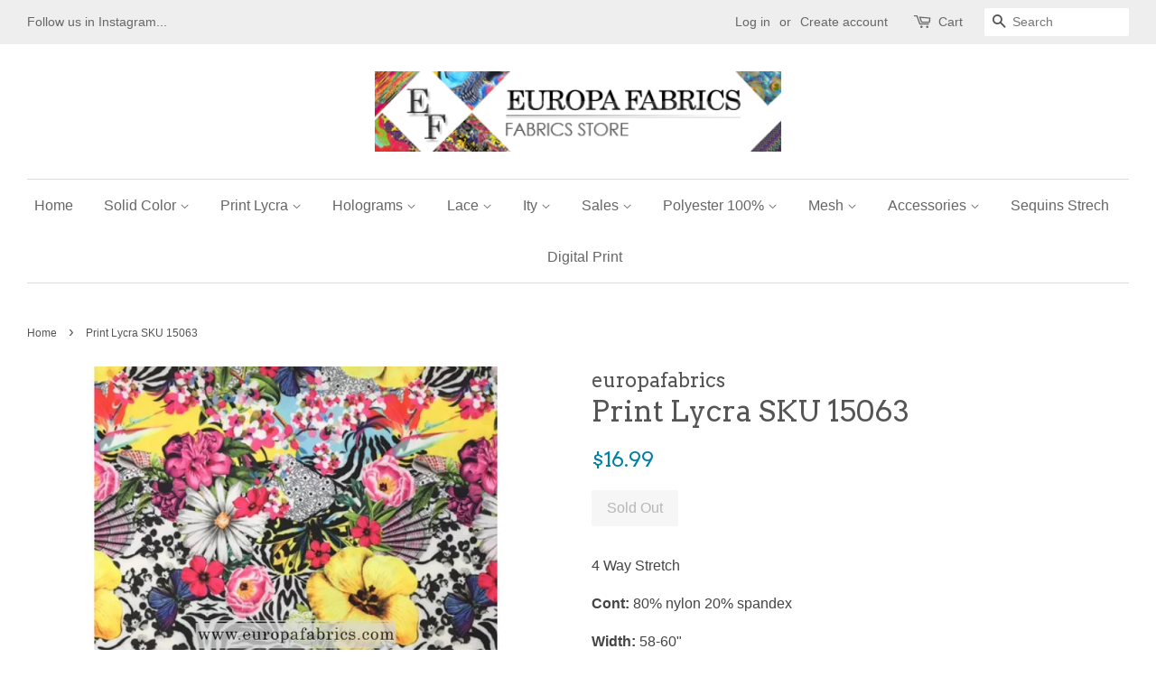

--- FILE ---
content_type: text/html; charset=utf-8
request_url: https://www.europafabrics.com/products/print-lycra-sku-15063
body_size: 15934
content:
<!doctype html>
<!--[if lt IE 7]><html class="no-js lt-ie9 lt-ie8 lt-ie7" lang="en"> <![endif]-->
<!--[if IE 7]><html class="no-js lt-ie9 lt-ie8" lang="en"> <![endif]-->
<!--[if IE 8]><html class="no-js lt-ie9" lang="en"> <![endif]-->
<!--[if IE 9 ]><html class="ie9 no-js"> <![endif]-->
<!--[if (gt IE 9)|!(IE)]><!--> <html class="no-js"> <!--<![endif]-->
<head>

  <!-- Basic page needs ================================================== -->
  <meta charset="utf-8">
  <meta http-equiv="X-UA-Compatible" content="IE=edge,chrome=1">

  

  <!-- Title and description ================================================== -->
  <title>
  Print Lycra SKU 15063 &ndash; Europafabrics Store
  </title>

  
  <meta name="description" content="4 Way Stretch Cont: 80% nylon 20% spandex Width: 58-60&quot; Weight: 240 g/m2">
  

  <!-- Social meta ================================================== -->
  

  <meta property="og:type" content="product">
  <meta property="og:title" content="Print Lycra SKU 15063">
  <meta property="og:url" content="https://www.europafabrics.com/products/print-lycra-sku-15063">
  
  <meta property="og:image" content="http://www.europafabrics.com/cdn/shop/products/img_1653_grande.jpg?v=1500251111">
  <meta property="og:image:secure_url" content="https://www.europafabrics.com/cdn/shop/products/img_1653_grande.jpg?v=1500251111">
  
  <meta property="og:price:amount" content="16.99">
  <meta property="og:price:currency" content="USD">


  <meta property="og:description" content="4 Way Stretch Cont: 80% nylon 20% spandex Width: 58-60&quot; Weight: 240 g/m2">

<meta property="og:site_name" content="Europafabrics Store">


  <meta name="twitter:card" content="summary">



  <meta name="twitter:title" content="Print Lycra SKU 15063">
  <meta name="twitter:description" content="
4 Way Stretch

Cont: 80% nylon 20% spandex
Width: 58-60&quot;
Weight: 240 g/m2">



  <!-- Helpers ================================================== -->
  <link rel="canonical" href="https://www.europafabrics.com/products/print-lycra-sku-15063">
  <meta name="viewport" content="width=device-width,initial-scale=1">
  <meta name="theme-color" content="#0081a3">

  <!-- CSS ================================================== -->
  <link href="//www.europafabrics.com/cdn/shop/t/4/assets/timber.scss.css?v=115926403610743254821674768191" rel="stylesheet" type="text/css" media="all" />
  <link href="//www.europafabrics.com/cdn/shop/t/4/assets/theme.scss.css?v=124050389854166588741674768191" rel="stylesheet" type="text/css" media="all" />

  

  
    
    
    <link href="//fonts.googleapis.com/css?family=Arvo:400" rel="stylesheet" type="text/css" media="all" />
  




  <script>
    window.theme = window.theme || {};

    var theme = {
      strings: {
        zoomClose: "Close (Esc)",
        zoomPrev: "Previous (Left arrow key)",
        zoomNext: "Next (Right arrow key)"
      },
      settings: {
        // Adding some settings to allow the editor to update correctly when they are changed
        themeBgImage: false,
        customBgImage: '',
        enableWideLayout: true,
        typeAccentTransform: false,
        typeAccentSpacing: false,
        baseFontSize: '16px',
        headerBaseFontSize: '32px',
        accentFontSize: '16px'
      },
      variables: {
        mediaQueryMedium: 'screen and (max-width: 768px)',
        bpSmall: false
      },
      moneyFormat: "${{amount}}"
    }

    document.documentElement.className = document.documentElement.className.replace('no-js', 'supports-js');
  </script>

  <!-- Header hook for plugins ================================================== -->
  <script>window.performance && window.performance.mark && window.performance.mark('shopify.content_for_header.start');</script><meta id="shopify-digital-wallet" name="shopify-digital-wallet" content="/21611351/digital_wallets/dialog">
<meta name="shopify-checkout-api-token" content="2b3b27a0bcc6501e871a82b06fc0961a">
<meta id="in-context-paypal-metadata" data-shop-id="21611351" data-venmo-supported="false" data-environment="production" data-locale="en_US" data-paypal-v4="true" data-currency="USD">
<link rel="alternate" type="application/json+oembed" href="https://www.europafabrics.com/products/print-lycra-sku-15063.oembed">
<script async="async" src="/checkouts/internal/preloads.js?locale=en-US"></script>
<link rel="preconnect" href="https://shop.app" crossorigin="anonymous">
<script async="async" src="https://shop.app/checkouts/internal/preloads.js?locale=en-US&shop_id=21611351" crossorigin="anonymous"></script>
<script id="apple-pay-shop-capabilities" type="application/json">{"shopId":21611351,"countryCode":"US","currencyCode":"USD","merchantCapabilities":["supports3DS"],"merchantId":"gid:\/\/shopify\/Shop\/21611351","merchantName":"Europafabrics Store","requiredBillingContactFields":["postalAddress","email","phone"],"requiredShippingContactFields":["postalAddress","email","phone"],"shippingType":"shipping","supportedNetworks":["visa","masterCard","amex","discover","elo","jcb"],"total":{"type":"pending","label":"Europafabrics Store","amount":"1.00"},"shopifyPaymentsEnabled":true,"supportsSubscriptions":true}</script>
<script id="shopify-features" type="application/json">{"accessToken":"2b3b27a0bcc6501e871a82b06fc0961a","betas":["rich-media-storefront-analytics"],"domain":"www.europafabrics.com","predictiveSearch":true,"shopId":21611351,"locale":"en"}</script>
<script>var Shopify = Shopify || {};
Shopify.shop = "europafabrics.myshopify.com";
Shopify.locale = "en";
Shopify.currency = {"active":"USD","rate":"1.0"};
Shopify.country = "US";
Shopify.theme = {"name":"Minimal","id":161607179,"schema_name":"Minimal","schema_version":"3.3.1","theme_store_id":380,"role":"main"};
Shopify.theme.handle = "null";
Shopify.theme.style = {"id":null,"handle":null};
Shopify.cdnHost = "www.europafabrics.com/cdn";
Shopify.routes = Shopify.routes || {};
Shopify.routes.root = "/";</script>
<script type="module">!function(o){(o.Shopify=o.Shopify||{}).modules=!0}(window);</script>
<script>!function(o){function n(){var o=[];function n(){o.push(Array.prototype.slice.apply(arguments))}return n.q=o,n}var t=o.Shopify=o.Shopify||{};t.loadFeatures=n(),t.autoloadFeatures=n()}(window);</script>
<script>
  window.ShopifyPay = window.ShopifyPay || {};
  window.ShopifyPay.apiHost = "shop.app\/pay";
  window.ShopifyPay.redirectState = null;
</script>
<script id="shop-js-analytics" type="application/json">{"pageType":"product"}</script>
<script defer="defer" async type="module" src="//www.europafabrics.com/cdn/shopifycloud/shop-js/modules/v2/client.init-shop-cart-sync_BN7fPSNr.en.esm.js"></script>
<script defer="defer" async type="module" src="//www.europafabrics.com/cdn/shopifycloud/shop-js/modules/v2/chunk.common_Cbph3Kss.esm.js"></script>
<script defer="defer" async type="module" src="//www.europafabrics.com/cdn/shopifycloud/shop-js/modules/v2/chunk.modal_DKumMAJ1.esm.js"></script>
<script type="module">
  await import("//www.europafabrics.com/cdn/shopifycloud/shop-js/modules/v2/client.init-shop-cart-sync_BN7fPSNr.en.esm.js");
await import("//www.europafabrics.com/cdn/shopifycloud/shop-js/modules/v2/chunk.common_Cbph3Kss.esm.js");
await import("//www.europafabrics.com/cdn/shopifycloud/shop-js/modules/v2/chunk.modal_DKumMAJ1.esm.js");

  window.Shopify.SignInWithShop?.initShopCartSync?.({"fedCMEnabled":true,"windoidEnabled":true});

</script>
<script>
  window.Shopify = window.Shopify || {};
  if (!window.Shopify.featureAssets) window.Shopify.featureAssets = {};
  window.Shopify.featureAssets['shop-js'] = {"shop-cart-sync":["modules/v2/client.shop-cart-sync_CJVUk8Jm.en.esm.js","modules/v2/chunk.common_Cbph3Kss.esm.js","modules/v2/chunk.modal_DKumMAJ1.esm.js"],"init-fed-cm":["modules/v2/client.init-fed-cm_7Fvt41F4.en.esm.js","modules/v2/chunk.common_Cbph3Kss.esm.js","modules/v2/chunk.modal_DKumMAJ1.esm.js"],"init-shop-email-lookup-coordinator":["modules/v2/client.init-shop-email-lookup-coordinator_Cc088_bR.en.esm.js","modules/v2/chunk.common_Cbph3Kss.esm.js","modules/v2/chunk.modal_DKumMAJ1.esm.js"],"init-windoid":["modules/v2/client.init-windoid_hPopwJRj.en.esm.js","modules/v2/chunk.common_Cbph3Kss.esm.js","modules/v2/chunk.modal_DKumMAJ1.esm.js"],"shop-button":["modules/v2/client.shop-button_B0jaPSNF.en.esm.js","modules/v2/chunk.common_Cbph3Kss.esm.js","modules/v2/chunk.modal_DKumMAJ1.esm.js"],"shop-cash-offers":["modules/v2/client.shop-cash-offers_DPIskqss.en.esm.js","modules/v2/chunk.common_Cbph3Kss.esm.js","modules/v2/chunk.modal_DKumMAJ1.esm.js"],"shop-toast-manager":["modules/v2/client.shop-toast-manager_CK7RT69O.en.esm.js","modules/v2/chunk.common_Cbph3Kss.esm.js","modules/v2/chunk.modal_DKumMAJ1.esm.js"],"init-shop-cart-sync":["modules/v2/client.init-shop-cart-sync_BN7fPSNr.en.esm.js","modules/v2/chunk.common_Cbph3Kss.esm.js","modules/v2/chunk.modal_DKumMAJ1.esm.js"],"init-customer-accounts-sign-up":["modules/v2/client.init-customer-accounts-sign-up_CfPf4CXf.en.esm.js","modules/v2/client.shop-login-button_DeIztwXF.en.esm.js","modules/v2/chunk.common_Cbph3Kss.esm.js","modules/v2/chunk.modal_DKumMAJ1.esm.js"],"pay-button":["modules/v2/client.pay-button_CgIwFSYN.en.esm.js","modules/v2/chunk.common_Cbph3Kss.esm.js","modules/v2/chunk.modal_DKumMAJ1.esm.js"],"init-customer-accounts":["modules/v2/client.init-customer-accounts_DQ3x16JI.en.esm.js","modules/v2/client.shop-login-button_DeIztwXF.en.esm.js","modules/v2/chunk.common_Cbph3Kss.esm.js","modules/v2/chunk.modal_DKumMAJ1.esm.js"],"avatar":["modules/v2/client.avatar_BTnouDA3.en.esm.js"],"init-shop-for-new-customer-accounts":["modules/v2/client.init-shop-for-new-customer-accounts_CsZy_esa.en.esm.js","modules/v2/client.shop-login-button_DeIztwXF.en.esm.js","modules/v2/chunk.common_Cbph3Kss.esm.js","modules/v2/chunk.modal_DKumMAJ1.esm.js"],"shop-follow-button":["modules/v2/client.shop-follow-button_BRMJjgGd.en.esm.js","modules/v2/chunk.common_Cbph3Kss.esm.js","modules/v2/chunk.modal_DKumMAJ1.esm.js"],"checkout-modal":["modules/v2/client.checkout-modal_B9Drz_yf.en.esm.js","modules/v2/chunk.common_Cbph3Kss.esm.js","modules/v2/chunk.modal_DKumMAJ1.esm.js"],"shop-login-button":["modules/v2/client.shop-login-button_DeIztwXF.en.esm.js","modules/v2/chunk.common_Cbph3Kss.esm.js","modules/v2/chunk.modal_DKumMAJ1.esm.js"],"lead-capture":["modules/v2/client.lead-capture_DXYzFM3R.en.esm.js","modules/v2/chunk.common_Cbph3Kss.esm.js","modules/v2/chunk.modal_DKumMAJ1.esm.js"],"shop-login":["modules/v2/client.shop-login_CA5pJqmO.en.esm.js","modules/v2/chunk.common_Cbph3Kss.esm.js","modules/v2/chunk.modal_DKumMAJ1.esm.js"],"payment-terms":["modules/v2/client.payment-terms_BxzfvcZJ.en.esm.js","modules/v2/chunk.common_Cbph3Kss.esm.js","modules/v2/chunk.modal_DKumMAJ1.esm.js"]};
</script>
<script>(function() {
  var isLoaded = false;
  function asyncLoad() {
    if (isLoaded) return;
    isLoaded = true;
    var urls = ["https:\/\/instafeed.nfcube.com\/cdn\/52f2722d6be1a424cde1d200fbdd6275.js?shop=europafabrics.myshopify.com","https:\/\/chimpstatic.com\/mcjs-connected\/js\/users\/f0e7069e6d806262f3b9724e9\/aa5293b7feb04d4b85ab179d0.js?shop=europafabrics.myshopify.com"];
    for (var i = 0; i < urls.length; i++) {
      var s = document.createElement('script');
      s.type = 'text/javascript';
      s.async = true;
      s.src = urls[i];
      var x = document.getElementsByTagName('script')[0];
      x.parentNode.insertBefore(s, x);
    }
  };
  if(window.attachEvent) {
    window.attachEvent('onload', asyncLoad);
  } else {
    window.addEventListener('load', asyncLoad, false);
  }
})();</script>
<script id="__st">var __st={"a":21611351,"offset":-18000,"reqid":"6697372f-174a-49df-ba2e-d8aec7f604ec-1769745222","pageurl":"www.europafabrics.com\/products\/print-lycra-sku-15063","u":"49596f17cd37","p":"product","rtyp":"product","rid":9503520587};</script>
<script>window.ShopifyPaypalV4VisibilityTracking = true;</script>
<script id="captcha-bootstrap">!function(){'use strict';const t='contact',e='account',n='new_comment',o=[[t,t],['blogs',n],['comments',n],[t,'customer']],c=[[e,'customer_login'],[e,'guest_login'],[e,'recover_customer_password'],[e,'create_customer']],r=t=>t.map((([t,e])=>`form[action*='/${t}']:not([data-nocaptcha='true']) input[name='form_type'][value='${e}']`)).join(','),a=t=>()=>t?[...document.querySelectorAll(t)].map((t=>t.form)):[];function s(){const t=[...o],e=r(t);return a(e)}const i='password',u='form_key',d=['recaptcha-v3-token','g-recaptcha-response','h-captcha-response',i],f=()=>{try{return window.sessionStorage}catch{return}},m='__shopify_v',_=t=>t.elements[u];function p(t,e,n=!1){try{const o=window.sessionStorage,c=JSON.parse(o.getItem(e)),{data:r}=function(t){const{data:e,action:n}=t;return t[m]||n?{data:e,action:n}:{data:t,action:n}}(c);for(const[e,n]of Object.entries(r))t.elements[e]&&(t.elements[e].value=n);n&&o.removeItem(e)}catch(o){console.error('form repopulation failed',{error:o})}}const l='form_type',E='cptcha';function T(t){t.dataset[E]=!0}const w=window,h=w.document,L='Shopify',v='ce_forms',y='captcha';let A=!1;((t,e)=>{const n=(g='f06e6c50-85a8-45c8-87d0-21a2b65856fe',I='https://cdn.shopify.com/shopifycloud/storefront-forms-hcaptcha/ce_storefront_forms_captcha_hcaptcha.v1.5.2.iife.js',D={infoText:'Protected by hCaptcha',privacyText:'Privacy',termsText:'Terms'},(t,e,n)=>{const o=w[L][v],c=o.bindForm;if(c)return c(t,g,e,D).then(n);var r;o.q.push([[t,g,e,D],n]),r=I,A||(h.body.append(Object.assign(h.createElement('script'),{id:'captcha-provider',async:!0,src:r})),A=!0)});var g,I,D;w[L]=w[L]||{},w[L][v]=w[L][v]||{},w[L][v].q=[],w[L][y]=w[L][y]||{},w[L][y].protect=function(t,e){n(t,void 0,e),T(t)},Object.freeze(w[L][y]),function(t,e,n,w,h,L){const[v,y,A,g]=function(t,e,n){const i=e?o:[],u=t?c:[],d=[...i,...u],f=r(d),m=r(i),_=r(d.filter((([t,e])=>n.includes(e))));return[a(f),a(m),a(_),s()]}(w,h,L),I=t=>{const e=t.target;return e instanceof HTMLFormElement?e:e&&e.form},D=t=>v().includes(t);t.addEventListener('submit',(t=>{const e=I(t);if(!e)return;const n=D(e)&&!e.dataset.hcaptchaBound&&!e.dataset.recaptchaBound,o=_(e),c=g().includes(e)&&(!o||!o.value);(n||c)&&t.preventDefault(),c&&!n&&(function(t){try{if(!f())return;!function(t){const e=f();if(!e)return;const n=_(t);if(!n)return;const o=n.value;o&&e.removeItem(o)}(t);const e=Array.from(Array(32),(()=>Math.random().toString(36)[2])).join('');!function(t,e){_(t)||t.append(Object.assign(document.createElement('input'),{type:'hidden',name:u})),t.elements[u].value=e}(t,e),function(t,e){const n=f();if(!n)return;const o=[...t.querySelectorAll(`input[type='${i}']`)].map((({name:t})=>t)),c=[...d,...o],r={};for(const[a,s]of new FormData(t).entries())c.includes(a)||(r[a]=s);n.setItem(e,JSON.stringify({[m]:1,action:t.action,data:r}))}(t,e)}catch(e){console.error('failed to persist form',e)}}(e),e.submit())}));const S=(t,e)=>{t&&!t.dataset[E]&&(n(t,e.some((e=>e===t))),T(t))};for(const o of['focusin','change'])t.addEventListener(o,(t=>{const e=I(t);D(e)&&S(e,y())}));const B=e.get('form_key'),M=e.get(l),P=B&&M;t.addEventListener('DOMContentLoaded',(()=>{const t=y();if(P)for(const e of t)e.elements[l].value===M&&p(e,B);[...new Set([...A(),...v().filter((t=>'true'===t.dataset.shopifyCaptcha))])].forEach((e=>S(e,t)))}))}(h,new URLSearchParams(w.location.search),n,t,e,['guest_login'])})(!0,!0)}();</script>
<script integrity="sha256-4kQ18oKyAcykRKYeNunJcIwy7WH5gtpwJnB7kiuLZ1E=" data-source-attribution="shopify.loadfeatures" defer="defer" src="//www.europafabrics.com/cdn/shopifycloud/storefront/assets/storefront/load_feature-a0a9edcb.js" crossorigin="anonymous"></script>
<script crossorigin="anonymous" defer="defer" src="//www.europafabrics.com/cdn/shopifycloud/storefront/assets/shopify_pay/storefront-65b4c6d7.js?v=20250812"></script>
<script data-source-attribution="shopify.dynamic_checkout.dynamic.init">var Shopify=Shopify||{};Shopify.PaymentButton=Shopify.PaymentButton||{isStorefrontPortableWallets:!0,init:function(){window.Shopify.PaymentButton.init=function(){};var t=document.createElement("script");t.src="https://www.europafabrics.com/cdn/shopifycloud/portable-wallets/latest/portable-wallets.en.js",t.type="module",document.head.appendChild(t)}};
</script>
<script data-source-attribution="shopify.dynamic_checkout.buyer_consent">
  function portableWalletsHideBuyerConsent(e){var t=document.getElementById("shopify-buyer-consent"),n=document.getElementById("shopify-subscription-policy-button");t&&n&&(t.classList.add("hidden"),t.setAttribute("aria-hidden","true"),n.removeEventListener("click",e))}function portableWalletsShowBuyerConsent(e){var t=document.getElementById("shopify-buyer-consent"),n=document.getElementById("shopify-subscription-policy-button");t&&n&&(t.classList.remove("hidden"),t.removeAttribute("aria-hidden"),n.addEventListener("click",e))}window.Shopify?.PaymentButton&&(window.Shopify.PaymentButton.hideBuyerConsent=portableWalletsHideBuyerConsent,window.Shopify.PaymentButton.showBuyerConsent=portableWalletsShowBuyerConsent);
</script>
<script data-source-attribution="shopify.dynamic_checkout.cart.bootstrap">document.addEventListener("DOMContentLoaded",(function(){function t(){return document.querySelector("shopify-accelerated-checkout-cart, shopify-accelerated-checkout")}if(t())Shopify.PaymentButton.init();else{new MutationObserver((function(e,n){t()&&(Shopify.PaymentButton.init(),n.disconnect())})).observe(document.body,{childList:!0,subtree:!0})}}));
</script>
<link id="shopify-accelerated-checkout-styles" rel="stylesheet" media="screen" href="https://www.europafabrics.com/cdn/shopifycloud/portable-wallets/latest/accelerated-checkout-backwards-compat.css" crossorigin="anonymous">
<style id="shopify-accelerated-checkout-cart">
        #shopify-buyer-consent {
  margin-top: 1em;
  display: inline-block;
  width: 100%;
}

#shopify-buyer-consent.hidden {
  display: none;
}

#shopify-subscription-policy-button {
  background: none;
  border: none;
  padding: 0;
  text-decoration: underline;
  font-size: inherit;
  cursor: pointer;
}

#shopify-subscription-policy-button::before {
  box-shadow: none;
}

      </style>

<script>window.performance && window.performance.mark && window.performance.mark('shopify.content_for_header.end');</script>

  

<!--[if lt IE 9]>
<script src="//cdnjs.cloudflare.com/ajax/libs/html5shiv/3.7.2/html5shiv.min.js" type="text/javascript"></script>
<link href="//www.europafabrics.com/cdn/shop/t/4/assets/respond-proxy.html" id="respond-proxy" rel="respond-proxy" />
<link href="//www.europafabrics.com/search?q=16acf3d6d6162c089750303ca58502c6" id="respond-redirect" rel="respond-redirect" />
<script src="//www.europafabrics.com/search?q=16acf3d6d6162c089750303ca58502c6" type="text/javascript"></script>
<![endif]-->


  <script src="//ajax.googleapis.com/ajax/libs/jquery/2.2.3/jquery.min.js" type="text/javascript"></script>

  <!--[if (gt IE 9)|!(IE)]><!--><script src="//www.europafabrics.com/cdn/shop/t/4/assets/lazysizes.min.js?v=172743651710887164711499879401" async="async"></script><!--<![endif]-->
  <!--[if lte IE 9]><script src="//www.europafabrics.com/cdn/shop/t/4/assets/lazysizes.min.js?v=172743651710887164711499879401"></script><![endif]-->

  
  

<link href="https://monorail-edge.shopifysvc.com" rel="dns-prefetch">
<script>(function(){if ("sendBeacon" in navigator && "performance" in window) {try {var session_token_from_headers = performance.getEntriesByType('navigation')[0].serverTiming.find(x => x.name == '_s').description;} catch {var session_token_from_headers = undefined;}var session_cookie_matches = document.cookie.match(/_shopify_s=([^;]*)/);var session_token_from_cookie = session_cookie_matches && session_cookie_matches.length === 2 ? session_cookie_matches[1] : "";var session_token = session_token_from_headers || session_token_from_cookie || "";function handle_abandonment_event(e) {var entries = performance.getEntries().filter(function(entry) {return /monorail-edge.shopifysvc.com/.test(entry.name);});if (!window.abandonment_tracked && entries.length === 0) {window.abandonment_tracked = true;var currentMs = Date.now();var navigation_start = performance.timing.navigationStart;var payload = {shop_id: 21611351,url: window.location.href,navigation_start,duration: currentMs - navigation_start,session_token,page_type: "product"};window.navigator.sendBeacon("https://monorail-edge.shopifysvc.com/v1/produce", JSON.stringify({schema_id: "online_store_buyer_site_abandonment/1.1",payload: payload,metadata: {event_created_at_ms: currentMs,event_sent_at_ms: currentMs}}));}}window.addEventListener('pagehide', handle_abandonment_event);}}());</script>
<script id="web-pixels-manager-setup">(function e(e,d,r,n,o){if(void 0===o&&(o={}),!Boolean(null===(a=null===(i=window.Shopify)||void 0===i?void 0:i.analytics)||void 0===a?void 0:a.replayQueue)){var i,a;window.Shopify=window.Shopify||{};var t=window.Shopify;t.analytics=t.analytics||{};var s=t.analytics;s.replayQueue=[],s.publish=function(e,d,r){return s.replayQueue.push([e,d,r]),!0};try{self.performance.mark("wpm:start")}catch(e){}var l=function(){var e={modern:/Edge?\/(1{2}[4-9]|1[2-9]\d|[2-9]\d{2}|\d{4,})\.\d+(\.\d+|)|Firefox\/(1{2}[4-9]|1[2-9]\d|[2-9]\d{2}|\d{4,})\.\d+(\.\d+|)|Chrom(ium|e)\/(9{2}|\d{3,})\.\d+(\.\d+|)|(Maci|X1{2}).+ Version\/(15\.\d+|(1[6-9]|[2-9]\d|\d{3,})\.\d+)([,.]\d+|)( \(\w+\)|)( Mobile\/\w+|) Safari\/|Chrome.+OPR\/(9{2}|\d{3,})\.\d+\.\d+|(CPU[ +]OS|iPhone[ +]OS|CPU[ +]iPhone|CPU IPhone OS|CPU iPad OS)[ +]+(15[._]\d+|(1[6-9]|[2-9]\d|\d{3,})[._]\d+)([._]\d+|)|Android:?[ /-](13[3-9]|1[4-9]\d|[2-9]\d{2}|\d{4,})(\.\d+|)(\.\d+|)|Android.+Firefox\/(13[5-9]|1[4-9]\d|[2-9]\d{2}|\d{4,})\.\d+(\.\d+|)|Android.+Chrom(ium|e)\/(13[3-9]|1[4-9]\d|[2-9]\d{2}|\d{4,})\.\d+(\.\d+|)|SamsungBrowser\/([2-9]\d|\d{3,})\.\d+/,legacy:/Edge?\/(1[6-9]|[2-9]\d|\d{3,})\.\d+(\.\d+|)|Firefox\/(5[4-9]|[6-9]\d|\d{3,})\.\d+(\.\d+|)|Chrom(ium|e)\/(5[1-9]|[6-9]\d|\d{3,})\.\d+(\.\d+|)([\d.]+$|.*Safari\/(?![\d.]+ Edge\/[\d.]+$))|(Maci|X1{2}).+ Version\/(10\.\d+|(1[1-9]|[2-9]\d|\d{3,})\.\d+)([,.]\d+|)( \(\w+\)|)( Mobile\/\w+|) Safari\/|Chrome.+OPR\/(3[89]|[4-9]\d|\d{3,})\.\d+\.\d+|(CPU[ +]OS|iPhone[ +]OS|CPU[ +]iPhone|CPU IPhone OS|CPU iPad OS)[ +]+(10[._]\d+|(1[1-9]|[2-9]\d|\d{3,})[._]\d+)([._]\d+|)|Android:?[ /-](13[3-9]|1[4-9]\d|[2-9]\d{2}|\d{4,})(\.\d+|)(\.\d+|)|Mobile Safari.+OPR\/([89]\d|\d{3,})\.\d+\.\d+|Android.+Firefox\/(13[5-9]|1[4-9]\d|[2-9]\d{2}|\d{4,})\.\d+(\.\d+|)|Android.+Chrom(ium|e)\/(13[3-9]|1[4-9]\d|[2-9]\d{2}|\d{4,})\.\d+(\.\d+|)|Android.+(UC? ?Browser|UCWEB|U3)[ /]?(15\.([5-9]|\d{2,})|(1[6-9]|[2-9]\d|\d{3,})\.\d+)\.\d+|SamsungBrowser\/(5\.\d+|([6-9]|\d{2,})\.\d+)|Android.+MQ{2}Browser\/(14(\.(9|\d{2,})|)|(1[5-9]|[2-9]\d|\d{3,})(\.\d+|))(\.\d+|)|K[Aa][Ii]OS\/(3\.\d+|([4-9]|\d{2,})\.\d+)(\.\d+|)/},d=e.modern,r=e.legacy,n=navigator.userAgent;return n.match(d)?"modern":n.match(r)?"legacy":"unknown"}(),u="modern"===l?"modern":"legacy",c=(null!=n?n:{modern:"",legacy:""})[u],f=function(e){return[e.baseUrl,"/wpm","/b",e.hashVersion,"modern"===e.buildTarget?"m":"l",".js"].join("")}({baseUrl:d,hashVersion:r,buildTarget:u}),m=function(e){var d=e.version,r=e.bundleTarget,n=e.surface,o=e.pageUrl,i=e.monorailEndpoint;return{emit:function(e){var a=e.status,t=e.errorMsg,s=(new Date).getTime(),l=JSON.stringify({metadata:{event_sent_at_ms:s},events:[{schema_id:"web_pixels_manager_load/3.1",payload:{version:d,bundle_target:r,page_url:o,status:a,surface:n,error_msg:t},metadata:{event_created_at_ms:s}}]});if(!i)return console&&console.warn&&console.warn("[Web Pixels Manager] No Monorail endpoint provided, skipping logging."),!1;try{return self.navigator.sendBeacon.bind(self.navigator)(i,l)}catch(e){}var u=new XMLHttpRequest;try{return u.open("POST",i,!0),u.setRequestHeader("Content-Type","text/plain"),u.send(l),!0}catch(e){return console&&console.warn&&console.warn("[Web Pixels Manager] Got an unhandled error while logging to Monorail."),!1}}}}({version:r,bundleTarget:l,surface:e.surface,pageUrl:self.location.href,monorailEndpoint:e.monorailEndpoint});try{o.browserTarget=l,function(e){var d=e.src,r=e.async,n=void 0===r||r,o=e.onload,i=e.onerror,a=e.sri,t=e.scriptDataAttributes,s=void 0===t?{}:t,l=document.createElement("script"),u=document.querySelector("head"),c=document.querySelector("body");if(l.async=n,l.src=d,a&&(l.integrity=a,l.crossOrigin="anonymous"),s)for(var f in s)if(Object.prototype.hasOwnProperty.call(s,f))try{l.dataset[f]=s[f]}catch(e){}if(o&&l.addEventListener("load",o),i&&l.addEventListener("error",i),u)u.appendChild(l);else{if(!c)throw new Error("Did not find a head or body element to append the script");c.appendChild(l)}}({src:f,async:!0,onload:function(){if(!function(){var e,d;return Boolean(null===(d=null===(e=window.Shopify)||void 0===e?void 0:e.analytics)||void 0===d?void 0:d.initialized)}()){var d=window.webPixelsManager.init(e)||void 0;if(d){var r=window.Shopify.analytics;r.replayQueue.forEach((function(e){var r=e[0],n=e[1],o=e[2];d.publishCustomEvent(r,n,o)})),r.replayQueue=[],r.publish=d.publishCustomEvent,r.visitor=d.visitor,r.initialized=!0}}},onerror:function(){return m.emit({status:"failed",errorMsg:"".concat(f," has failed to load")})},sri:function(e){var d=/^sha384-[A-Za-z0-9+/=]+$/;return"string"==typeof e&&d.test(e)}(c)?c:"",scriptDataAttributes:o}),m.emit({status:"loading"})}catch(e){m.emit({status:"failed",errorMsg:(null==e?void 0:e.message)||"Unknown error"})}}})({shopId: 21611351,storefrontBaseUrl: "https://www.europafabrics.com",extensionsBaseUrl: "https://extensions.shopifycdn.com/cdn/shopifycloud/web-pixels-manager",monorailEndpoint: "https://monorail-edge.shopifysvc.com/unstable/produce_batch",surface: "storefront-renderer",enabledBetaFlags: ["2dca8a86"],webPixelsConfigList: [{"id":"shopify-app-pixel","configuration":"{}","eventPayloadVersion":"v1","runtimeContext":"STRICT","scriptVersion":"0450","apiClientId":"shopify-pixel","type":"APP","privacyPurposes":["ANALYTICS","MARKETING"]},{"id":"shopify-custom-pixel","eventPayloadVersion":"v1","runtimeContext":"LAX","scriptVersion":"0450","apiClientId":"shopify-pixel","type":"CUSTOM","privacyPurposes":["ANALYTICS","MARKETING"]}],isMerchantRequest: false,initData: {"shop":{"name":"Europafabrics Store","paymentSettings":{"currencyCode":"USD"},"myshopifyDomain":"europafabrics.myshopify.com","countryCode":"US","storefrontUrl":"https:\/\/www.europafabrics.com"},"customer":null,"cart":null,"checkout":null,"productVariants":[{"price":{"amount":16.99,"currencyCode":"USD"},"product":{"title":"Print Lycra SKU 15063","vendor":"europafabrics","id":"9503520587","untranslatedTitle":"Print Lycra SKU 15063","url":"\/products\/print-lycra-sku-15063","type":"Print Lycra"},"id":"34633718987","image":{"src":"\/\/www.europafabrics.com\/cdn\/shop\/products\/img_1653.jpg?v=1500251111"},"sku":"SKU15063","title":"Default Title","untranslatedTitle":"Default Title"}],"purchasingCompany":null},},"https://www.europafabrics.com/cdn","1d2a099fw23dfb22ep557258f5m7a2edbae",{"modern":"","legacy":""},{"shopId":"21611351","storefrontBaseUrl":"https:\/\/www.europafabrics.com","extensionBaseUrl":"https:\/\/extensions.shopifycdn.com\/cdn\/shopifycloud\/web-pixels-manager","surface":"storefront-renderer","enabledBetaFlags":"[\"2dca8a86\"]","isMerchantRequest":"false","hashVersion":"1d2a099fw23dfb22ep557258f5m7a2edbae","publish":"custom","events":"[[\"page_viewed\",{}],[\"product_viewed\",{\"productVariant\":{\"price\":{\"amount\":16.99,\"currencyCode\":\"USD\"},\"product\":{\"title\":\"Print Lycra SKU 15063\",\"vendor\":\"europafabrics\",\"id\":\"9503520587\",\"untranslatedTitle\":\"Print Lycra SKU 15063\",\"url\":\"\/products\/print-lycra-sku-15063\",\"type\":\"Print Lycra\"},\"id\":\"34633718987\",\"image\":{\"src\":\"\/\/www.europafabrics.com\/cdn\/shop\/products\/img_1653.jpg?v=1500251111\"},\"sku\":\"SKU15063\",\"title\":\"Default Title\",\"untranslatedTitle\":\"Default Title\"}}]]"});</script><script>
  window.ShopifyAnalytics = window.ShopifyAnalytics || {};
  window.ShopifyAnalytics.meta = window.ShopifyAnalytics.meta || {};
  window.ShopifyAnalytics.meta.currency = 'USD';
  var meta = {"product":{"id":9503520587,"gid":"gid:\/\/shopify\/Product\/9503520587","vendor":"europafabrics","type":"Print Lycra","handle":"print-lycra-sku-15063","variants":[{"id":34633718987,"price":1699,"name":"Print Lycra SKU 15063","public_title":null,"sku":"SKU15063"}],"remote":false},"page":{"pageType":"product","resourceType":"product","resourceId":9503520587,"requestId":"6697372f-174a-49df-ba2e-d8aec7f604ec-1769745222"}};
  for (var attr in meta) {
    window.ShopifyAnalytics.meta[attr] = meta[attr];
  }
</script>
<script class="analytics">
  (function () {
    var customDocumentWrite = function(content) {
      var jquery = null;

      if (window.jQuery) {
        jquery = window.jQuery;
      } else if (window.Checkout && window.Checkout.$) {
        jquery = window.Checkout.$;
      }

      if (jquery) {
        jquery('body').append(content);
      }
    };

    var hasLoggedConversion = function(token) {
      if (token) {
        return document.cookie.indexOf('loggedConversion=' + token) !== -1;
      }
      return false;
    }

    var setCookieIfConversion = function(token) {
      if (token) {
        var twoMonthsFromNow = new Date(Date.now());
        twoMonthsFromNow.setMonth(twoMonthsFromNow.getMonth() + 2);

        document.cookie = 'loggedConversion=' + token + '; expires=' + twoMonthsFromNow;
      }
    }

    var trekkie = window.ShopifyAnalytics.lib = window.trekkie = window.trekkie || [];
    if (trekkie.integrations) {
      return;
    }
    trekkie.methods = [
      'identify',
      'page',
      'ready',
      'track',
      'trackForm',
      'trackLink'
    ];
    trekkie.factory = function(method) {
      return function() {
        var args = Array.prototype.slice.call(arguments);
        args.unshift(method);
        trekkie.push(args);
        return trekkie;
      };
    };
    for (var i = 0; i < trekkie.methods.length; i++) {
      var key = trekkie.methods[i];
      trekkie[key] = trekkie.factory(key);
    }
    trekkie.load = function(config) {
      trekkie.config = config || {};
      trekkie.config.initialDocumentCookie = document.cookie;
      var first = document.getElementsByTagName('script')[0];
      var script = document.createElement('script');
      script.type = 'text/javascript';
      script.onerror = function(e) {
        var scriptFallback = document.createElement('script');
        scriptFallback.type = 'text/javascript';
        scriptFallback.onerror = function(error) {
                var Monorail = {
      produce: function produce(monorailDomain, schemaId, payload) {
        var currentMs = new Date().getTime();
        var event = {
          schema_id: schemaId,
          payload: payload,
          metadata: {
            event_created_at_ms: currentMs,
            event_sent_at_ms: currentMs
          }
        };
        return Monorail.sendRequest("https://" + monorailDomain + "/v1/produce", JSON.stringify(event));
      },
      sendRequest: function sendRequest(endpointUrl, payload) {
        // Try the sendBeacon API
        if (window && window.navigator && typeof window.navigator.sendBeacon === 'function' && typeof window.Blob === 'function' && !Monorail.isIos12()) {
          var blobData = new window.Blob([payload], {
            type: 'text/plain'
          });

          if (window.navigator.sendBeacon(endpointUrl, blobData)) {
            return true;
          } // sendBeacon was not successful

        } // XHR beacon

        var xhr = new XMLHttpRequest();

        try {
          xhr.open('POST', endpointUrl);
          xhr.setRequestHeader('Content-Type', 'text/plain');
          xhr.send(payload);
        } catch (e) {
          console.log(e);
        }

        return false;
      },
      isIos12: function isIos12() {
        return window.navigator.userAgent.lastIndexOf('iPhone; CPU iPhone OS 12_') !== -1 || window.navigator.userAgent.lastIndexOf('iPad; CPU OS 12_') !== -1;
      }
    };
    Monorail.produce('monorail-edge.shopifysvc.com',
      'trekkie_storefront_load_errors/1.1',
      {shop_id: 21611351,
      theme_id: 161607179,
      app_name: "storefront",
      context_url: window.location.href,
      source_url: "//www.europafabrics.com/cdn/s/trekkie.storefront.c59ea00e0474b293ae6629561379568a2d7c4bba.min.js"});

        };
        scriptFallback.async = true;
        scriptFallback.src = '//www.europafabrics.com/cdn/s/trekkie.storefront.c59ea00e0474b293ae6629561379568a2d7c4bba.min.js';
        first.parentNode.insertBefore(scriptFallback, first);
      };
      script.async = true;
      script.src = '//www.europafabrics.com/cdn/s/trekkie.storefront.c59ea00e0474b293ae6629561379568a2d7c4bba.min.js';
      first.parentNode.insertBefore(script, first);
    };
    trekkie.load(
      {"Trekkie":{"appName":"storefront","development":false,"defaultAttributes":{"shopId":21611351,"isMerchantRequest":null,"themeId":161607179,"themeCityHash":"10551838406607981676","contentLanguage":"en","currency":"USD","eventMetadataId":"6c527946-da4a-4f7c-a831-2940851d8375"},"isServerSideCookieWritingEnabled":true,"monorailRegion":"shop_domain","enabledBetaFlags":["65f19447","b5387b81"]},"Session Attribution":{},"S2S":{"facebookCapiEnabled":false,"source":"trekkie-storefront-renderer","apiClientId":580111}}
    );

    var loaded = false;
    trekkie.ready(function() {
      if (loaded) return;
      loaded = true;

      window.ShopifyAnalytics.lib = window.trekkie;

      var originalDocumentWrite = document.write;
      document.write = customDocumentWrite;
      try { window.ShopifyAnalytics.merchantGoogleAnalytics.call(this); } catch(error) {};
      document.write = originalDocumentWrite;

      window.ShopifyAnalytics.lib.page(null,{"pageType":"product","resourceType":"product","resourceId":9503520587,"requestId":"6697372f-174a-49df-ba2e-d8aec7f604ec-1769745222","shopifyEmitted":true});

      var match = window.location.pathname.match(/checkouts\/(.+)\/(thank_you|post_purchase)/)
      var token = match? match[1]: undefined;
      if (!hasLoggedConversion(token)) {
        setCookieIfConversion(token);
        window.ShopifyAnalytics.lib.track("Viewed Product",{"currency":"USD","variantId":34633718987,"productId":9503520587,"productGid":"gid:\/\/shopify\/Product\/9503520587","name":"Print Lycra SKU 15063","price":"16.99","sku":"SKU15063","brand":"europafabrics","variant":null,"category":"Print Lycra","nonInteraction":true,"remote":false},undefined,undefined,{"shopifyEmitted":true});
      window.ShopifyAnalytics.lib.track("monorail:\/\/trekkie_storefront_viewed_product\/1.1",{"currency":"USD","variantId":34633718987,"productId":9503520587,"productGid":"gid:\/\/shopify\/Product\/9503520587","name":"Print Lycra SKU 15063","price":"16.99","sku":"SKU15063","brand":"europafabrics","variant":null,"category":"Print Lycra","nonInteraction":true,"remote":false,"referer":"https:\/\/www.europafabrics.com\/products\/print-lycra-sku-15063"});
      }
    });


        var eventsListenerScript = document.createElement('script');
        eventsListenerScript.async = true;
        eventsListenerScript.src = "//www.europafabrics.com/cdn/shopifycloud/storefront/assets/shop_events_listener-3da45d37.js";
        document.getElementsByTagName('head')[0].appendChild(eventsListenerScript);

})();</script>
<script
  defer
  src="https://www.europafabrics.com/cdn/shopifycloud/perf-kit/shopify-perf-kit-3.1.0.min.js"
  data-application="storefront-renderer"
  data-shop-id="21611351"
  data-render-region="gcp-us-central1"
  data-page-type="product"
  data-theme-instance-id="161607179"
  data-theme-name="Minimal"
  data-theme-version="3.3.1"
  data-monorail-region="shop_domain"
  data-resource-timing-sampling-rate="10"
  data-shs="true"
  data-shs-beacon="true"
  data-shs-export-with-fetch="true"
  data-shs-logs-sample-rate="1"
  data-shs-beacon-endpoint="https://www.europafabrics.com/api/collect"
></script>
</head>

<body id="print-lycra-sku-15063" class="template-product" >

  <div id="shopify-section-header" class="shopify-section"><style>
  .logo__image-wrapper {
    max-width: 450px;
  }
  /*================= If logo is above navigation ================== */
  
    .site-nav {
      
        border-top: 1px solid #dddddd;
        border-bottom: 1px solid #dddddd;
      
      margin-top: 30px;
    }

    
      .logo__image-wrapper {
        margin: 0 auto;
      }
    
  

  /*============ If logo is on the same line as navigation ============ */
  


  
</style>

<div data-section-id="header" data-section-type="header-section">
  <div class="header-bar">
    <div class="wrapper medium-down--hide">
      <div class="post-large--display-table">

        
          <div class="header-bar__left post-large--display-table-cell">

            

            

            
              <div class="header-bar__module header-bar__message">
                
                  <a href="https://www.instagram.com/europafabrics/">
                
                  Follow us in Instagram...
                
                  </a>
                
              </div>
            

          </div>
        

        <div class="header-bar__right post-large--display-table-cell">

          
            <ul class="header-bar__module header-bar__module--list">
              
                <li>
                  <a href="/account/login" id="customer_login_link">Log in</a>
                </li>
                <li>or</li>
                <li>
                  <a href="/account/register" id="customer_register_link">Create account</a>
                </li>
              
            </ul>
          

          <div class="header-bar__module">
            <span class="header-bar__sep" aria-hidden="true"></span>
            <a href="/cart" class="cart-page-link">
              <span class="icon icon-cart header-bar__cart-icon" aria-hidden="true"></span>
            </a>
          </div>

          <div class="header-bar__module">
            <a href="/cart" class="cart-page-link">
              Cart
              <span class="cart-count header-bar__cart-count hidden-count">0</span>
            </a>
          </div>

          
            
              <div class="header-bar__module header-bar__search">
                


  <form action="/search" method="get" class="header-bar__search-form clearfix" role="search">
    
    <button type="submit" class="btn icon-fallback-text header-bar__search-submit">
      <span class="icon icon-search" aria-hidden="true"></span>
      <span class="fallback-text">Search</span>
    </button>
    <input type="search" name="q" value="" aria-label="Search" class="header-bar__search-input" placeholder="Search">
  </form>


              </div>
            
          

        </div>
      </div>
    </div>

    <div class="wrapper post-large--hide announcement-bar--mobile">
      
        
          <a href="https://www.instagram.com/europafabrics/">
        
          <span>Follow us in Instagram...</span>
        
          </a>
        
      
    </div>

    <div class="wrapper post-large--hide">
      
        <button type="button" class="mobile-nav-trigger" id="MobileNavTrigger" data-menu-state="close">
          <span class="icon icon-hamburger" aria-hidden="true"></span>
          Menu
        </button>
      
      <a href="/cart" class="cart-page-link mobile-cart-page-link">
        <span class="icon icon-cart header-bar__cart-icon" aria-hidden="true"></span>
        Cart <span class="cart-count hidden-count">0</span>
      </a>
    </div>
    <ul id="MobileNav" class="mobile-nav post-large--hide">
  
  
  
  <li class="mobile-nav__link" aria-haspopup="true">
    
      <a href="/" class="mobile-nav">
        Home
      </a>
    
  </li>
  
  
  <li class="mobile-nav__link" aria-haspopup="true">
    
      <a href="/collections/solid-color" class="mobile-nav__sublist-trigger">
        Solid Color
        <span class="icon-fallback-text mobile-nav__sublist-expand">
  <span class="icon icon-plus" aria-hidden="true"></span>
  <span class="fallback-text">+</span>
</span>
<span class="icon-fallback-text mobile-nav__sublist-contract">
  <span class="icon icon-minus" aria-hidden="true"></span>
  <span class="fallback-text">-</span>
</span>

      </a>
      <ul class="mobile-nav__sublist">  
        
          <li class="mobile-nav__sublist-link">
            <a href="/collections/solid-color-shiny">Shiny</a>
          </li>
        
          <li class="mobile-nav__sublist-link">
            <a href="/collections/solid-color-matte">Matte</a>
          </li>
        
      </ul>
    
  </li>
  
  
  <li class="mobile-nav__link" aria-haspopup="true">
    
      <a href="/collections/print-lycra" class="mobile-nav__sublist-trigger">
        Print Lycra
        <span class="icon-fallback-text mobile-nav__sublist-expand">
  <span class="icon icon-plus" aria-hidden="true"></span>
  <span class="fallback-text">+</span>
</span>
<span class="icon-fallback-text mobile-nav__sublist-contract">
  <span class="icon icon-minus" aria-hidden="true"></span>
  <span class="fallback-text">-</span>
</span>

      </a>
      <ul class="mobile-nav__sublist">  
        
          <li class="mobile-nav__sublist-link">
            <a href="/collections/print-lycra-stripe">Stripe</a>
          </li>
        
          <li class="mobile-nav__sublist-link">
            <a href="/collections/print-lycra-dots">Dots</a>
          </li>
        
          <li class="mobile-nav__sublist-link">
            <a href="/collections/print-lycra-neones">Neones</a>
          </li>
        
          <li class="mobile-nav__sublist-link">
            <a href="/collections/print-lycra-camouflage">Camouflage</a>
          </li>
        
          <li class="mobile-nav__sublist-link">
            <a href="/collections/print-lycra-flower">Flower</a>
          </li>
        
          <li class="mobile-nav__sublist-link">
            <a href="/collections/print-lycra-others">Others</a>
          </li>
        
          <li class="mobile-nav__sublist-link">
            <a href="/collections/print-lycra-animal-print">Animal Print</a>
          </li>
        
      </ul>
    
  </li>
  
  
  <li class="mobile-nav__link" aria-haspopup="true">
    
      <a href="/collections/holograms" class="mobile-nav__sublist-trigger">
        Holograms
        <span class="icon-fallback-text mobile-nav__sublist-expand">
  <span class="icon icon-plus" aria-hidden="true"></span>
  <span class="fallback-text">+</span>
</span>
<span class="icon-fallback-text mobile-nav__sublist-contract">
  <span class="icon icon-minus" aria-hidden="true"></span>
  <span class="fallback-text">-</span>
</span>

      </a>
      <ul class="mobile-nav__sublist">  
        
          <li class="mobile-nav__sublist-link">
            <a href="/collections/holograms-solid-color">Solid Colors</a>
          </li>
        
          <li class="mobile-nav__sublist-link">
            <a href="/collections/holograms-prints">Print Holograms</a>
          </li>
        
          <li class="mobile-nav__sublist-link">
            <a href="/collections/holograms-metallic-lycra">Metallic Lycra</a>
          </li>
        
          <li class="mobile-nav__sublist-link">
            <a href="/collections/holograms-others">Others</a>
          </li>
        
      </ul>
    
  </li>
  
  
  <li class="mobile-nav__link" aria-haspopup="true">
    
      <a href="/collections/lace" class="mobile-nav__sublist-trigger">
        Lace
        <span class="icon-fallback-text mobile-nav__sublist-expand">
  <span class="icon icon-plus" aria-hidden="true"></span>
  <span class="fallback-text">+</span>
</span>
<span class="icon-fallback-text mobile-nav__sublist-contract">
  <span class="icon icon-minus" aria-hidden="true"></span>
  <span class="fallback-text">-</span>
</span>

      </a>
      <ul class="mobile-nav__sublist">  
        
          <li class="mobile-nav__sublist-link">
            <a href="/collections/lace-flowers">Flowers</a>
          </li>
        
          <li class="mobile-nav__sublist-link">
            <a href="/collections/lace-others">Other Laces</a>
          </li>
        
      </ul>
    
  </li>
  
  
  <li class="mobile-nav__link" aria-haspopup="true">
    
      <a href="/collections/ity" class="mobile-nav__sublist-trigger">
        Ity
        <span class="icon-fallback-text mobile-nav__sublist-expand">
  <span class="icon icon-plus" aria-hidden="true"></span>
  <span class="fallback-text">+</span>
</span>
<span class="icon-fallback-text mobile-nav__sublist-contract">
  <span class="icon icon-minus" aria-hidden="true"></span>
  <span class="fallback-text">-</span>
</span>

      </a>
      <ul class="mobile-nav__sublist">  
        
          <li class="mobile-nav__sublist-link">
            <a href="/collections/ity-prints">Print Ity</a>
          </li>
        
          <li class="mobile-nav__sublist-link">
            <a href="/collections/ity-single-spandex">Single Spandex</a>
          </li>
        
          <li class="mobile-nav__sublist-link">
            <a href="/collections/ity-solid-color">Solid Color</a>
          </li>
        
          <li class="mobile-nav__sublist-link">
            <a href="/collections/ity-viscosa">Viscosa</a>
          </li>
        
          <li class="mobile-nav__sublist-link">
            <a href="/collections/ity-sequins-strech">Sequins Stretch Ity</a>
          </li>
        
      </ul>
    
  </li>
  
  
  <li class="mobile-nav__link" aria-haspopup="true">
    
      <a href="/collections/sales" class="mobile-nav__sublist-trigger">
        Sales
        <span class="icon-fallback-text mobile-nav__sublist-expand">
  <span class="icon icon-plus" aria-hidden="true"></span>
  <span class="fallback-text">+</span>
</span>
<span class="icon-fallback-text mobile-nav__sublist-contract">
  <span class="icon icon-minus" aria-hidden="true"></span>
  <span class="fallback-text">-</span>
</span>

      </a>
      <ul class="mobile-nav__sublist">  
        
          <li class="mobile-nav__sublist-link">
            <a href="/collections/sales-prints">Print</a>
          </li>
        
          <li class="mobile-nav__sublist-link">
            <a href="/collections/sales-solid-color">Solid Color</a>
          </li>
        
          <li class="mobile-nav__sublist-link">
            <a href="/collections/sales-retazo">Retazo</a>
          </li>
        
          <li class="mobile-nav__sublist-link">
            <a href="/collections/sales-others">Others</a>
          </li>
        
          <li class="mobile-nav__sublist-link">
            <a href="/collections/sales-chiffon-print-and-solid-color">Chiffon Print and Solid Color</a>
          </li>
        
          <li class="mobile-nav__sublist-link">
            <a href="/collections/sales-polyester-100">Polyester 100%</a>
          </li>
        
      </ul>
    
  </li>
  
  
  <li class="mobile-nav__link" aria-haspopup="true">
    
      <a href="/collections/polyester-100" class="mobile-nav__sublist-trigger">
        Polyester 100%
        <span class="icon-fallback-text mobile-nav__sublist-expand">
  <span class="icon icon-plus" aria-hidden="true"></span>
  <span class="fallback-text">+</span>
</span>
<span class="icon-fallback-text mobile-nav__sublist-contract">
  <span class="icon icon-minus" aria-hidden="true"></span>
  <span class="fallback-text">-</span>
</span>

      </a>
      <ul class="mobile-nav__sublist">  
        
          <li class="mobile-nav__sublist-link">
            <a href="/collections/polyester-100-chiffon-print-and-solid-color">Chiffon Print and Solid Color</a>
          </li>
        
          <li class="mobile-nav__sublist-link">
            <a href="/collections/polyester-100-tropical">Tropical</a>
          </li>
        
          <li class="mobile-nav__sublist-link">
            <a href="/collections/polyester-100-carmouse">Charmouse</a>
          </li>
        
          <li class="mobile-nav__sublist-link">
            <a href="/collections/polyester-100-strech-gabardine">Stretch Gabardine</a>
          </li>
        
      </ul>
    
  </li>
  
  
  <li class="mobile-nav__link" aria-haspopup="true">
    
      <a href="/collections/mesh" class="mobile-nav__sublist-trigger">
        Mesh
        <span class="icon-fallback-text mobile-nav__sublist-expand">
  <span class="icon icon-plus" aria-hidden="true"></span>
  <span class="fallback-text">+</span>
</span>
<span class="icon-fallback-text mobile-nav__sublist-contract">
  <span class="icon icon-minus" aria-hidden="true"></span>
  <span class="fallback-text">-</span>
</span>

      </a>
      <ul class="mobile-nav__sublist">  
        
          <li class="mobile-nav__sublist-link">
            <a href="/collections/mesh-prints">Prints</a>
          </li>
        
          <li class="mobile-nav__sublist-link">
            <a href="/collections/mesh-solid-color">Solid Colors</a>
          </li>
        
      </ul>
    
  </li>
  
  
  <li class="mobile-nav__link" aria-haspopup="true">
    
      <a href="/collections/accessories" class="mobile-nav__sublist-trigger">
        Accessories
        <span class="icon-fallback-text mobile-nav__sublist-expand">
  <span class="icon icon-plus" aria-hidden="true"></span>
  <span class="fallback-text">+</span>
</span>
<span class="icon-fallback-text mobile-nav__sublist-contract">
  <span class="icon icon-minus" aria-hidden="true"></span>
  <span class="fallback-text">-</span>
</span>

      </a>
      <ul class="mobile-nav__sublist">  
        
          <li class="mobile-nav__sublist-link">
            <a href="/collections/accessories-copas">Copas</a>
          </li>
        
          <li class="mobile-nav__sublist-link">
            <a href="/collections/accessories-elastic">Elastic</a>
          </li>
        
          <li class="mobile-nav__sublist-link">
            <a href="/collections/accessories-for-swimwear">Accessories for Swimwear</a>
          </li>
        
          <li class="mobile-nav__sublist-link">
            <a href="/collections/accessories-therads-hilos">Threads - Hilos</a>
          </li>
        
          <li class="mobile-nav__sublist-link">
            <a href="/collections/accessories-lining-spandex">Lining Spandex</a>
          </li>
        
      </ul>
    
  </li>
  
  
  <li class="mobile-nav__link" aria-haspopup="true">
    
      <a href="/collections/sequins-stretch" class="mobile-nav">
        Sequins Strech
      </a>
    
  </li>
  
  
  <li class="mobile-nav__link" aria-haspopup="true">
    
      <a href="/collections/digital-print" class="mobile-nav">
        Digital Print
      </a>
    
  </li>
  

  
    
      <li class="mobile-nav__link">
        <a href="/account/login" id="customer_login_link">Log in</a>
      </li>
      <li class="mobile-nav__link">
        <a href="/account/register" id="customer_register_link">Create account</a>
      </li>
    
  
  
  <li class="mobile-nav__link">
    
      <div class="header-bar__module header-bar__search">
        


  <form action="/search" method="get" class="header-bar__search-form clearfix" role="search">
    
    <button type="submit" class="btn icon-fallback-text header-bar__search-submit">
      <span class="icon icon-search" aria-hidden="true"></span>
      <span class="fallback-text">Search</span>
    </button>
    <input type="search" name="q" value="" aria-label="Search" class="header-bar__search-input" placeholder="Search">
  </form>


      </div>
    
  </li>
  
</ul>

  </div>

  <header class="site-header" role="banner">
    <div class="wrapper">

      
        <div class="grid--full">
          <div class="grid__item">
            
              <div class="h1 site-header__logo" itemscope itemtype="http://schema.org/Organization">
            
              
                <noscript>
                  
                  <div class="logo__image-wrapper">
                    <img src="//www.europafabrics.com/cdn/shop/files/logo_f6bd84c7-c11e-47ff-b7a4-60670044e043_450x.png?v=1613685241" alt="Europafabrics Store" />
                  </div>
                </noscript>
                <div class="logo__image-wrapper supports-js">
                  <a href="/" itemprop="url" style="padding-top:19.80440097799511%;">
                    
                    <img class="logo__image lazyload"
                         src="//www.europafabrics.com/cdn/shop/files/logo_f6bd84c7-c11e-47ff-b7a4-60670044e043_300x300.png?v=1613685241"
                         data-src="//www.europafabrics.com/cdn/shop/files/logo_f6bd84c7-c11e-47ff-b7a4-60670044e043_{width}x.png?v=1613685241"
                         data-widths="[120, 180, 360, 540, 720, 900, 1080, 1296, 1512, 1728, 1944, 2048]"
                         data-aspectratio="5.049382716049383"
                         data-sizes="auto"
                         alt="Europafabrics Store"
                         itemprop="logo">
                  </a>
                </div>
              
            
              </div>
            
          </div>
        </div>
        <div class="grid--full medium-down--hide">
          <div class="grid__item">
            
<ul class="site-nav" role="navigation" id="AccessibleNav">
  
    
    
    
      <li >
        <a href="/" class="site-nav__link">Home</a>
      </li>
    
  
    
    
    
      <li class="site-nav--has-dropdown" aria-haspopup="true">
        <a href="/collections/solid-color" class="site-nav__link">
          Solid Color
          <span class="icon-fallback-text">
            <span class="icon icon-arrow-down" aria-hidden="true"></span>
          </span>
        </a>
        <ul class="site-nav__dropdown">
          
            <li>
              <a href="/collections/solid-color-shiny" class="site-nav__link">Shiny</a>
            </li>
          
            <li>
              <a href="/collections/solid-color-matte" class="site-nav__link">Matte</a>
            </li>
          
        </ul>
      </li>
    
  
    
    
    
      <li class="site-nav--has-dropdown" aria-haspopup="true">
        <a href="/collections/print-lycra" class="site-nav__link">
          Print Lycra
          <span class="icon-fallback-text">
            <span class="icon icon-arrow-down" aria-hidden="true"></span>
          </span>
        </a>
        <ul class="site-nav__dropdown">
          
            <li>
              <a href="/collections/print-lycra-stripe" class="site-nav__link">Stripe</a>
            </li>
          
            <li>
              <a href="/collections/print-lycra-dots" class="site-nav__link">Dots</a>
            </li>
          
            <li>
              <a href="/collections/print-lycra-neones" class="site-nav__link">Neones</a>
            </li>
          
            <li>
              <a href="/collections/print-lycra-camouflage" class="site-nav__link">Camouflage</a>
            </li>
          
            <li>
              <a href="/collections/print-lycra-flower" class="site-nav__link">Flower</a>
            </li>
          
            <li>
              <a href="/collections/print-lycra-others" class="site-nav__link">Others</a>
            </li>
          
            <li>
              <a href="/collections/print-lycra-animal-print" class="site-nav__link">Animal Print</a>
            </li>
          
        </ul>
      </li>
    
  
    
    
    
      <li class="site-nav--has-dropdown" aria-haspopup="true">
        <a href="/collections/holograms" class="site-nav__link">
          Holograms
          <span class="icon-fallback-text">
            <span class="icon icon-arrow-down" aria-hidden="true"></span>
          </span>
        </a>
        <ul class="site-nav__dropdown">
          
            <li>
              <a href="/collections/holograms-solid-color" class="site-nav__link">Solid Colors</a>
            </li>
          
            <li>
              <a href="/collections/holograms-prints" class="site-nav__link">Print Holograms</a>
            </li>
          
            <li>
              <a href="/collections/holograms-metallic-lycra" class="site-nav__link">Metallic Lycra</a>
            </li>
          
            <li>
              <a href="/collections/holograms-others" class="site-nav__link">Others</a>
            </li>
          
        </ul>
      </li>
    
  
    
    
    
      <li class="site-nav--has-dropdown" aria-haspopup="true">
        <a href="/collections/lace" class="site-nav__link">
          Lace
          <span class="icon-fallback-text">
            <span class="icon icon-arrow-down" aria-hidden="true"></span>
          </span>
        </a>
        <ul class="site-nav__dropdown">
          
            <li>
              <a href="/collections/lace-flowers" class="site-nav__link">Flowers</a>
            </li>
          
            <li>
              <a href="/collections/lace-others" class="site-nav__link">Other Laces</a>
            </li>
          
        </ul>
      </li>
    
  
    
    
    
      <li class="site-nav--has-dropdown" aria-haspopup="true">
        <a href="/collections/ity" class="site-nav__link">
          Ity
          <span class="icon-fallback-text">
            <span class="icon icon-arrow-down" aria-hidden="true"></span>
          </span>
        </a>
        <ul class="site-nav__dropdown">
          
            <li>
              <a href="/collections/ity-prints" class="site-nav__link">Print Ity</a>
            </li>
          
            <li>
              <a href="/collections/ity-single-spandex" class="site-nav__link">Single Spandex</a>
            </li>
          
            <li>
              <a href="/collections/ity-solid-color" class="site-nav__link">Solid Color</a>
            </li>
          
            <li>
              <a href="/collections/ity-viscosa" class="site-nav__link">Viscosa</a>
            </li>
          
            <li>
              <a href="/collections/ity-sequins-strech" class="site-nav__link">Sequins Stretch Ity</a>
            </li>
          
        </ul>
      </li>
    
  
    
    
    
      <li class="site-nav--has-dropdown" aria-haspopup="true">
        <a href="/collections/sales" class="site-nav__link">
          Sales
          <span class="icon-fallback-text">
            <span class="icon icon-arrow-down" aria-hidden="true"></span>
          </span>
        </a>
        <ul class="site-nav__dropdown">
          
            <li>
              <a href="/collections/sales-prints" class="site-nav__link">Print</a>
            </li>
          
            <li>
              <a href="/collections/sales-solid-color" class="site-nav__link">Solid Color</a>
            </li>
          
            <li>
              <a href="/collections/sales-retazo" class="site-nav__link">Retazo</a>
            </li>
          
            <li>
              <a href="/collections/sales-others" class="site-nav__link">Others</a>
            </li>
          
            <li>
              <a href="/collections/sales-chiffon-print-and-solid-color" class="site-nav__link">Chiffon Print and Solid Color</a>
            </li>
          
            <li>
              <a href="/collections/sales-polyester-100" class="site-nav__link">Polyester 100%</a>
            </li>
          
        </ul>
      </li>
    
  
    
    
    
      <li class="site-nav--has-dropdown" aria-haspopup="true">
        <a href="/collections/polyester-100" class="site-nav__link">
          Polyester 100%
          <span class="icon-fallback-text">
            <span class="icon icon-arrow-down" aria-hidden="true"></span>
          </span>
        </a>
        <ul class="site-nav__dropdown">
          
            <li>
              <a href="/collections/polyester-100-chiffon-print-and-solid-color" class="site-nav__link">Chiffon Print and Solid Color</a>
            </li>
          
            <li>
              <a href="/collections/polyester-100-tropical" class="site-nav__link">Tropical</a>
            </li>
          
            <li>
              <a href="/collections/polyester-100-carmouse" class="site-nav__link">Charmouse</a>
            </li>
          
            <li>
              <a href="/collections/polyester-100-strech-gabardine" class="site-nav__link">Stretch Gabardine</a>
            </li>
          
        </ul>
      </li>
    
  
    
    
    
      <li class="site-nav--has-dropdown" aria-haspopup="true">
        <a href="/collections/mesh" class="site-nav__link">
          Mesh
          <span class="icon-fallback-text">
            <span class="icon icon-arrow-down" aria-hidden="true"></span>
          </span>
        </a>
        <ul class="site-nav__dropdown">
          
            <li>
              <a href="/collections/mesh-prints" class="site-nav__link">Prints</a>
            </li>
          
            <li>
              <a href="/collections/mesh-solid-color" class="site-nav__link">Solid Colors</a>
            </li>
          
        </ul>
      </li>
    
  
    
    
    
      <li class="site-nav--has-dropdown" aria-haspopup="true">
        <a href="/collections/accessories" class="site-nav__link">
          Accessories
          <span class="icon-fallback-text">
            <span class="icon icon-arrow-down" aria-hidden="true"></span>
          </span>
        </a>
        <ul class="site-nav__dropdown">
          
            <li>
              <a href="/collections/accessories-copas" class="site-nav__link">Copas</a>
            </li>
          
            <li>
              <a href="/collections/accessories-elastic" class="site-nav__link">Elastic</a>
            </li>
          
            <li>
              <a href="/collections/accessories-for-swimwear" class="site-nav__link">Accessories for Swimwear</a>
            </li>
          
            <li>
              <a href="/collections/accessories-therads-hilos" class="site-nav__link">Threads - Hilos</a>
            </li>
          
            <li>
              <a href="/collections/accessories-lining-spandex" class="site-nav__link">Lining Spandex</a>
            </li>
          
        </ul>
      </li>
    
  
    
    
    
      <li >
        <a href="/collections/sequins-stretch" class="site-nav__link">Sequins Strech</a>
      </li>
    
  
    
    
    
      <li >
        <a href="/collections/digital-print" class="site-nav__link">Digital Print</a>
      </li>
    
  
</ul>

          </div>
        </div>
      

    </div>
  </header>
</div>

</div>

  <main class="wrapper main-content" role="main">
    <div class="grid">
        <div class="grid__item">
          

<div id="shopify-section-product-template" class="shopify-section"><div itemscope itemtype="http://schema.org/Product" id="ProductSection" data-section-id="product-template" data-section-type="product-template" data-image-zoom-type="lightbox" data-related-enabled="true" data-show-extra-tab="false" data-extra-tab-content="">

  <meta itemprop="url" content="https://www.europafabrics.com/products/print-lycra-sku-15063">
  <meta itemprop="image" content="//www.europafabrics.com/cdn/shop/products/img_1653_grande.jpg?v=1500251111">

  <div class="section-header section-header--breadcrumb">
    

<nav class="breadcrumb" role="navigation" aria-label="breadcrumbs">
  <a href="/" title="Back to the frontpage">Home</a>

  

    
    <span aria-hidden="true" class="breadcrumb__sep">&rsaquo;</span>
    <span>Print Lycra SKU 15063</span>

  
</nav>


  </div>

  <div class="product-single">
    <div class="grid product-single__hero">
      <div class="grid__item post-large--one-half">

        

          <div class="product-single__photos">
            

            
              
              
<style>
  

  #ProductImage-19162560651 {
    max-width: 700px;
    max-height: 700.0px;
  }
  #ProductImageWrapper-19162560651 {
    max-width: 700px;
  }
</style>


              <div id="ProductImageWrapper-19162560651" class="product-single__image-wrapper supports-js zoom-lightbox" data-image-id="19162560651">
                <div style="padding-top:100.0%;">
                  <img id="ProductImage-19162560651"
                       class="product-single__image lazyload"
                       src="//www.europafabrics.com/cdn/shop/products/img_1653_300x300.jpg?v=1500251111"
                       data-src="//www.europafabrics.com/cdn/shop/products/img_1653_{width}x.jpg?v=1500251111"
                       data-widths="[180, 370, 540, 740, 900, 1080, 1296, 1512, 1728, 2048]"
                       data-aspectratio="1.0"
                       data-sizes="auto"
                       
                       alt="Print Lycra SKU 15063">
                </div>
              </div>
            

            <noscript>
              <img src="//www.europafabrics.com/cdn/shop/products/img_1653_1024x1024@2x.jpg?v=1500251111" alt="Print Lycra SKU 15063">
            </noscript>
          </div>

          

        

        
        <ul class="gallery" class="hidden">
          
          <li data-image-id="19162560651" class="gallery__item" data-mfp-src="//www.europafabrics.com/cdn/shop/products/img_1653_1024x1024@2x.jpg?v=1500251111"></li>
          
        </ul>
        

      </div>
      <div class="grid__item post-large--one-half">
        
          <span class="h3" itemprop="brand">europafabrics</span>
        
        <h1 itemprop="name">Print Lycra SKU 15063</h1>

        <div itemprop="offers" itemscope itemtype="http://schema.org/Offer">
          

          <meta itemprop="priceCurrency" content="USD">
          <link itemprop="availability" href="http://schema.org/OutOfStock">

          <div class="product-single__prices">
            
              <span id="PriceA11y" class="visually-hidden">Regular price</span>
            
            <span id="ProductPrice" class="product-single__price" itemprop="price" content="16.99">
              $16.99
            </span>

            
          </div>

          <form action="/cart/add" method="post" enctype="multipart/form-data" id="AddToCartForm">
            <select name="id" id="productSelect" class="product-single__variants">
              
                
                  <option disabled="disabled">
                    Default Title - Sold Out
                  </option>
                
              
            </select>

            <div class="product-single__quantity is-hidden">
              <label for="Quantity">Quantity</label>
              <input type="number" id="Quantity" name="quantity" value="1" min="1" class="quantity-selector">
            </div>

            <button type="submit" name="add" id="AddToCart" class="btn">
              <span id="AddToCartText">Add to Cart</span>
            </button>
          </form>

          
            <div class="product-description rte" itemprop="description">
              <div class="short-description">
<div class="std"><span style="color: #444444;">4 Way Stretch</span></div>
</div>
<div class="newAtr"><span style="color: #444444;"><strong>Cont: </strong>80% nylon 20% spandex</span></div>
<div class="newAtr"><span style="color: #444444;"><strong>Width: </strong>58-60"</span></div>
<div class="newAtr"><span style="color: #444444;"><strong>Weight: </strong>240 g/m2</span></div>
            </div>
          

          
        </div>

      </div>
    </div>
  </div>

  
    





  <hr class="hr--clear hr--small">
  <div class="section-header section-header--medium">
    <h2 class="h4" class="section-header__title">More from this collection</h2>
  </div>
  <div class="grid-uniform grid-link__container">
    
    
    
      
        
          

          <div class="grid__item post-large--one-quarter medium--one-quarter small--one-half">
            











<div class="">
  <a href="/collections/print-lycra/products/print-lycra-sku-6002" class="grid-link">
    <span class="grid-link__image grid-link__image--product">
      
      
      <span class="grid-link__image-centered">
        
          
            
            
<style>
  

  #ProductImage-19318417867 {
    max-width: 300px;
    max-height: 300.0px;
  }
  #ProductImageWrapper-19318417867 {
    max-width: 300px;
  }
</style>

            <div id="ProductImageWrapper-19318417867" class="product__img-wrapper supports-js">
              <div style="padding-top:100.0%;">
                <img id="ProductImage-19318417867"
                     class="product__img lazyload"
                     src="//www.europafabrics.com/cdn/shop/products/dsc_3927_300x300.jpg?v=1500904950"
                     data-src="//www.europafabrics.com/cdn/shop/products/dsc_3927_{width}x.jpg?v=1500904950"
                     data-widths="[150, 220, 360, 470, 600, 750, 940, 1080, 1296, 1512, 1728, 2048]"
                     data-aspectratio="1.0"
                     data-sizes="auto"
                     alt="Print Lycra SKU 6002">
              </div>
            </div>
          
          <noscript>
            <img src="//www.europafabrics.com/cdn/shop/products/dsc_3927_large.jpg?v=1500904950" alt="Print Lycra SKU 6002" class="product__img">
          </noscript>
        
      </span>
    </span>
    <p class="grid-link__title">Print Lycra SKU 6002</p>
    
    
      <p class="grid-link__meta">
        
        
        
          
            <span class="visually-hidden">Regular price</span>
          
          $16.99
        
      </p>
    
  </a>
</div>

          </div>
        
      
    
      
        
          

          <div class="grid__item post-large--one-quarter medium--one-quarter small--one-half">
            











<div class=" sold-out">
  <a href="/collections/print-lycra/products/print-lycra-sku-6017" class="grid-link">
    <span class="grid-link__image grid-link__image--product">
      
      
      <span class="grid-link__image-centered">
        
          
            
            
<style>
  

  #ProductImage-19369862283 {
    max-width: 300px;
    max-height: 300.0px;
  }
  #ProductImageWrapper-19369862283 {
    max-width: 300px;
  }
</style>

            <div id="ProductImageWrapper-19369862283" class="product__img-wrapper supports-js">
              <div style="padding-top:100.0%;">
                <img id="ProductImage-19369862283"
                     class="product__img lazyload"
                     src="//www.europafabrics.com/cdn/shop/products/dsc_3971_300x300.jpg?v=1501085089"
                     data-src="//www.europafabrics.com/cdn/shop/products/dsc_3971_{width}x.jpg?v=1501085089"
                     data-widths="[150, 220, 360, 470, 600, 750, 940, 1080, 1296, 1512, 1728, 2048]"
                     data-aspectratio="1.0"
                     data-sizes="auto"
                     alt="Print Lycra SKU 6017">
              </div>
            </div>
          
          <noscript>
            <img src="//www.europafabrics.com/cdn/shop/products/dsc_3971_large.jpg?v=1501085089" alt="Print Lycra SKU 6017" class="product__img">
          </noscript>
        
      </span>
    </span>
    <p class="grid-link__title">Print Lycra SKU 6017</p>
    
    
      <p class="grid-link__meta">
        
        
        
          
            <span class="visually-hidden">Regular price</span>
          
          $16.99
        
      </p>
    
  </a>
</div>

          </div>
        
      
    
      
        
          

          <div class="grid__item post-large--one-quarter medium--one-quarter small--one-half">
            











<div class="">
  <a href="/collections/print-lycra/products/print-lycra-sku-4023" class="grid-link">
    <span class="grid-link__image grid-link__image--product">
      
      
      <span class="grid-link__image-centered">
        
          
            
            
<style>
  

  #ProductImage-19325482443 {
    max-width: 300px;
    max-height: 300.0px;
  }
  #ProductImageWrapper-19325482443 {
    max-width: 300px;
  }
</style>

            <div id="ProductImageWrapper-19325482443" class="product__img-wrapper supports-js">
              <div style="padding-top:100.0%;">
                <img id="ProductImage-19325482443"
                     class="product__img lazyload"
                     src="//www.europafabrics.com/cdn/shop/products/dsc_3799_300x300.jpg?v=1500932533"
                     data-src="//www.europafabrics.com/cdn/shop/products/dsc_3799_{width}x.jpg?v=1500932533"
                     data-widths="[150, 220, 360, 470, 600, 750, 940, 1080, 1296, 1512, 1728, 2048]"
                     data-aspectratio="1.0"
                     data-sizes="auto"
                     alt="Print Lycra SKU 4023">
              </div>
            </div>
          
          <noscript>
            <img src="//www.europafabrics.com/cdn/shop/products/dsc_3799_large.jpg?v=1500932533" alt="Print Lycra SKU 4023" class="product__img">
          </noscript>
        
      </span>
    </span>
    <p class="grid-link__title">Print Lycra SKU 4023</p>
    
    
      <p class="grid-link__meta">
        
        
        
          
            <span class="visually-hidden">Regular price</span>
          
          $16.99
        
      </p>
    
  </a>
</div>

          </div>
        
      
    
      
        
          

          <div class="grid__item post-large--one-quarter medium--one-quarter small--one-half">
            











<div class="">
  <a href="/collections/print-lycra/products/print-lycra-sku-6058" class="grid-link">
    <span class="grid-link__image grid-link__image--product">
      
      
      <span class="grid-link__image-centered">
        
          
            
            
<style>
  

  #ProductImage-813812580379 {
    max-width: 360.0px;
    max-height: 480px;
  }
  #ProductImageWrapper-813812580379 {
    max-width: 360.0px;
  }
</style>

            <div id="ProductImageWrapper-813812580379" class="product__img-wrapper supports-js">
              <div style="padding-top:133.33333333333334%;">
                <img id="ProductImage-813812580379"
                     class="product__img lazyload"
                     src="//www.europafabrics.com/cdn/shop/products/WhatsApp_Image_2017-10-14_at_11.14.25_PM_300x300.jpeg?v=1508037288"
                     data-src="//www.europafabrics.com/cdn/shop/products/WhatsApp_Image_2017-10-14_at_11.14.25_PM_{width}x.jpeg?v=1508037288"
                     data-widths="[150, 220, 360, 470, 600, 750, 940, 1080, 1296, 1512, 1728, 2048]"
                     data-aspectratio="0.75"
                     data-sizes="auto"
                     alt="Print Lycra SKU 6058">
              </div>
            </div>
          
          <noscript>
            <img src="//www.europafabrics.com/cdn/shop/products/WhatsApp_Image_2017-10-14_at_11.14.25_PM_large.jpeg?v=1508037288" alt="Print Lycra SKU 6058" class="product__img">
          </noscript>
        
      </span>
    </span>
    <p class="grid-link__title">Print Lycra SKU 6058</p>
    
    
      <p class="grid-link__meta">
        
        
        
          
            <span class="visually-hidden">Regular price</span>
          
          $16.99
        
      </p>
    
  </a>
</div>

          </div>
        
      
    
      
        
      
    
  </div>


  

</div>


  <script type="application/json" id="ProductJson-product-template">
    {"id":9503520587,"title":"Print Lycra SKU 15063","handle":"print-lycra-sku-15063","description":"\u003cdiv class=\"short-description\"\u003e\n\u003cdiv class=\"std\"\u003e\u003cspan style=\"color: #444444;\"\u003e4 Way Stretch\u003c\/span\u003e\u003c\/div\u003e\n\u003c\/div\u003e\n\u003cdiv class=\"newAtr\"\u003e\u003cspan style=\"color: #444444;\"\u003e\u003cstrong\u003eCont: \u003c\/strong\u003e80% nylon 20% spandex\u003c\/span\u003e\u003c\/div\u003e\n\u003cdiv class=\"newAtr\"\u003e\u003cspan style=\"color: #444444;\"\u003e\u003cstrong\u003eWidth: \u003c\/strong\u003e58-60\"\u003c\/span\u003e\u003c\/div\u003e\n\u003cdiv class=\"newAtr\"\u003e\u003cspan style=\"color: #444444;\"\u003e\u003cstrong\u003eWeight: \u003c\/strong\u003e240 g\/m2\u003c\/span\u003e\u003c\/div\u003e","published_at":"2017-07-16T20:22:58-04:00","created_at":"2017-07-16T20:24:15-04:00","vendor":"europafabrics","type":"Print Lycra","tags":[],"price":1699,"price_min":1699,"price_max":1699,"available":false,"price_varies":false,"compare_at_price":null,"compare_at_price_min":0,"compare_at_price_max":0,"compare_at_price_varies":false,"variants":[{"id":34633718987,"title":"Default Title","option1":"Default Title","option2":null,"option3":null,"sku":"SKU15063","requires_shipping":true,"taxable":true,"featured_image":null,"available":false,"name":"Print Lycra SKU 15063","public_title":null,"options":["Default Title"],"price":1699,"weight":454,"compare_at_price":null,"inventory_quantity":0,"inventory_management":"shopify","inventory_policy":"deny","barcode":"","requires_selling_plan":false,"selling_plan_allocations":[]}],"images":["\/\/www.europafabrics.com\/cdn\/shop\/products\/img_1653.jpg?v=1500251111"],"featured_image":"\/\/www.europafabrics.com\/cdn\/shop\/products\/img_1653.jpg?v=1500251111","options":["Title"],"media":[{"alt":null,"id":250826326119,"position":1,"preview_image":{"aspect_ratio":1.0,"height":800,"width":800,"src":"\/\/www.europafabrics.com\/cdn\/shop\/products\/img_1653.jpg?v=1500251111"},"aspect_ratio":1.0,"height":800,"media_type":"image","src":"\/\/www.europafabrics.com\/cdn\/shop\/products\/img_1653.jpg?v=1500251111","width":800}],"requires_selling_plan":false,"selling_plan_groups":[],"content":"\u003cdiv class=\"short-description\"\u003e\n\u003cdiv class=\"std\"\u003e\u003cspan style=\"color: #444444;\"\u003e4 Way Stretch\u003c\/span\u003e\u003c\/div\u003e\n\u003c\/div\u003e\n\u003cdiv class=\"newAtr\"\u003e\u003cspan style=\"color: #444444;\"\u003e\u003cstrong\u003eCont: \u003c\/strong\u003e80% nylon 20% spandex\u003c\/span\u003e\u003c\/div\u003e\n\u003cdiv class=\"newAtr\"\u003e\u003cspan style=\"color: #444444;\"\u003e\u003cstrong\u003eWidth: \u003c\/strong\u003e58-60\"\u003c\/span\u003e\u003c\/div\u003e\n\u003cdiv class=\"newAtr\"\u003e\u003cspan style=\"color: #444444;\"\u003e\u003cstrong\u003eWeight: \u003c\/strong\u003e240 g\/m2\u003c\/span\u003e\u003c\/div\u003e"}
  </script>


<script src="//www.europafabrics.com/cdn/shopifycloud/storefront/assets/themes_support/option_selection-b017cd28.js" type="text/javascript"></script>


</div>

<script>
  // Override default values of shop.strings for each template.
  // Alternate product templates can change values of
  // add to cart button, sold out, and unavailable states here.
  theme.productStrings = {
    addToCart: "Add to Cart",
    soldOut: "Sold Out",
    unavailable: "Unavailable"
  }
</script>

        </div>
    </div>
  </main>

  <div id="shopify-section-footer" class="shopify-section"><footer class="site-footer small--text-center" role="contentinfo">

<div class="wrapper">

  <div class="grid-uniform">

    

    

    
      
          <div class="grid__item post-large--one-third medium--one-third">
            <h3 class="h4">Europa Fabrics Store</h3>
            <div class="rte"><p><strong>Address:&nbsp;</strong>3818 SW 8 Street, Miami, FL 33134</p>
<p><strong>Hours of Operation:&nbsp;</strong>Monday - Saturday<strong> 9:00 a.m.</strong> to <strong>5:00 p.m.</strong></p>
<p></p></div>
          </div>

        
    
      
          <div class="grid__item post-large--one-third medium--one-third">
            <h3 class="h4">Follow Us</h3>
              
              <ul class="inline-list social-icons">
  
    <li>
      <a class="icon-fallback-text" href="https://www.europafabrics.com/index.php/#" title="Europafabrics Store on Twitter">
        <span class="icon icon-twitter" aria-hidden="true"></span>
        <span class="fallback-text">Twitter</span>
      </a>
    </li>
  
  
    <li>
      <a class="icon-fallback-text" href="https://www.facebook.com/lycras/" title="Europafabrics Store on Facebook">
        <span class="icon icon-facebook" aria-hidden="true"></span>
        <span class="fallback-text">Facebook</span>
      </a>
    </li>
  
  
  
  
    <li>
      <a class="icon-fallback-text" href="http://instagram.com/europafabrics" title="Europafabrics Store on Instagram">
        <span class="icon icon-instagram" aria-hidden="true"></span>
        <span class="fallback-text">Instagram</span>
      </a>
    </li>
  
  
  
  
  
  
  
</ul>

          </div>

        
    
      
          <div class="grid__item post-large--one-third medium--one-third">
            <h3 class="h4">Newsletter</h3>
            <p>Sign up for the latest news, offers and styles</p>
            <div class="form-vertical small--hide">
  <form method="post" action="/contact#contact_form" id="contact_form" accept-charset="UTF-8" class="contact-form"><input type="hidden" name="form_type" value="customer" /><input type="hidden" name="utf8" value="✓" />
    
    
      <input type="hidden" name="contact[tags]" value="newsletter">
      <input type="email" value="" placeholder="Your email" name="contact[email]" id="Email" class="input-group-field" aria-label="Your email" autocorrect="off" autocapitalize="off">
      <input type="submit" class="btn" name="subscribe" id="subscribe" value="Subscribe">
    
  </form>
</div>
<div class="form-vertical post-large--hide large--hide medium--hide">
  <form method="post" action="/contact#contact_form" id="contact_form" accept-charset="UTF-8" class="contact-form"><input type="hidden" name="form_type" value="customer" /><input type="hidden" name="utf8" value="✓" />
    
    
      <input type="hidden" name="contact[tags]" value="newsletter">
      <div class="input-group">
        <input type="email" value="" placeholder="Your email" name="contact[email]" id="Email" class="input-group-field" aria-label="Your email" autocorrect="off" autocapitalize="off">
        <span class="input-group-btn">
          <button type="submit" class="btn" name="commit" id="subscribe">Subscribe</button>
        </span>
      </div>
    
  </form>
</div>

          </div>

      
    
  </div>

  <hr class="hr--small hr--clear">

  <div class="grid">
    <div class="grid__item text-center">
      <p class="site-footer__links">Copyright &copy; 2026, <a href="/" title="">Europafabrics Store</a>. <a target="_blank" rel="nofollow" href="https://www.shopify.com?utm_campaign=poweredby&amp;utm_medium=shopify&amp;utm_source=onlinestore">Powered by Shopify</a></p>
    </div>
  </div>

  
    
    <div class="grid">
      <div class="grid__item text-center">
        
        <ul class="inline-list payment-icons">
          
            
              <li>
                <span class="icon-fallback-text">
                  <span class="icon icon-american_express" aria-hidden="true"></span>
                  <span class="fallback-text">american express</span>
                </span>
              </li>
            
          
            
              <li>
                <span class="icon-fallback-text">
                  <span class="icon icon-apple_pay" aria-hidden="true"></span>
                  <span class="fallback-text">apple pay</span>
                </span>
              </li>
            
          
            
              <li>
                <span class="icon-fallback-text">
                  <span class="icon icon-diners_club" aria-hidden="true"></span>
                  <span class="fallback-text">diners club</span>
                </span>
              </li>
            
          
            
              <li>
                <span class="icon-fallback-text">
                  <span class="icon icon-discover" aria-hidden="true"></span>
                  <span class="fallback-text">discover</span>
                </span>
              </li>
            
          
            
              <li>
                <span class="icon-fallback-text">
                  <span class="icon icon-master" aria-hidden="true"></span>
                  <span class="fallback-text">master</span>
                </span>
              </li>
            
          
            
              <li>
                <span class="icon-fallback-text">
                  <span class="icon icon-paypal" aria-hidden="true"></span>
                  <span class="fallback-text">paypal</span>
                </span>
              </li>
            
          
            
          
            
              <li>
                <span class="icon-fallback-text">
                  <span class="icon icon-visa" aria-hidden="true"></span>
                  <span class="fallback-text">visa</span>
                </span>
              </li>
            
          
        </ul>
      </div>
    </div>
    
  
</div>

</footer>


</div>

  <script src="//www.europafabrics.com/cdn/shop/t/4/assets/theme.js?v=28804185256239678001499879402" type="text/javascript"></script>

</body>
</html>
